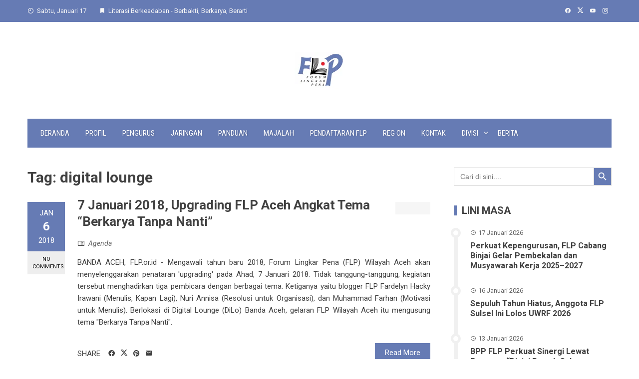

--- FILE ---
content_type: text/html; charset=UTF-8
request_url: https://flp.or.id/tag/digital-lounge/
body_size: 18897
content:
<!DOCTYPE html>
<html lang="id">

    <head>
        <meta charset="UTF-8">
        <meta name="viewport" content="width=device-width, initial-scale=1">
        <link rel="profile" href="http://gmpg.org/xfn/11">

        <script>var et_site_url='https://flp.or.id';var et_post_id='0';function et_core_page_resource_fallback(a,b){"undefined"===typeof b&&(b=a.sheet.cssRules&&0===a.sheet.cssRules.length);b&&(a.onerror=null,a.onload=null,a.href?a.href=et_site_url+"/?et_core_page_resource="+a.id+et_post_id:a.src&&(a.src=et_site_url+"/?et_core_page_resource="+a.id+et_post_id))}
</script><meta name='robots' content='index, follow, max-image-preview:large, max-snippet:-1, max-video-preview:-1' />
<meta name="dlm-version" content="5.1.6">
	<!-- This site is optimized with the Yoast SEO plugin v26.7 - https://yoast.com/wordpress/plugins/seo/ -->
	<title>digital lounge Archives - Forum Lingkar Pena</title>
	<link rel="canonical" href="https://flp.or.id/tag/digital-lounge/" />
	<meta property="og:locale" content="id_ID" />
	<meta property="og:type" content="article" />
	<meta property="og:title" content="digital lounge Archives - Forum Lingkar Pena" />
	<meta property="og:url" content="https://flp.or.id/tag/digital-lounge/" />
	<meta property="og:site_name" content="Forum Lingkar Pena" />
	<meta name="twitter:card" content="summary_large_image" />
	<script type="application/ld+json" class="yoast-schema-graph">{"@context":"https://schema.org","@graph":[{"@type":"CollectionPage","@id":"https://flp.or.id/tag/digital-lounge/","url":"https://flp.or.id/tag/digital-lounge/","name":"digital lounge Archives - Forum Lingkar Pena","isPartOf":{"@id":"https://flp.or.id/#website"},"primaryImageOfPage":{"@id":"https://flp.or.id/tag/digital-lounge/#primaryimage"},"image":{"@id":"https://flp.or.id/tag/digital-lounge/#primaryimage"},"thumbnailUrl":"","breadcrumb":{"@id":"https://flp.or.id/tag/digital-lounge/#breadcrumb"},"inLanguage":"id"},{"@type":"ImageObject","inLanguage":"id","@id":"https://flp.or.id/tag/digital-lounge/#primaryimage","url":"","contentUrl":""},{"@type":"BreadcrumbList","@id":"https://flp.or.id/tag/digital-lounge/#breadcrumb","itemListElement":[{"@type":"ListItem","position":1,"name":"Beranda","item":"https://flp.or.id/"},{"@type":"ListItem","position":2,"name":"digital lounge"}]},{"@type":"WebSite","@id":"https://flp.or.id/#website","url":"https://flp.or.id/","name":"Forum Lingkar Pena","description":"Berbakti, Berkarya, Berarti","publisher":{"@id":"https://flp.or.id/#organization"},"potentialAction":[{"@type":"SearchAction","target":{"@type":"EntryPoint","urlTemplate":"https://flp.or.id/?s={search_term_string}"},"query-input":{"@type":"PropertyValueSpecification","valueRequired":true,"valueName":"search_term_string"}}],"inLanguage":"id"},{"@type":"Organization","@id":"https://flp.or.id/#organization","name":"Forum Lingkar Pena","url":"https://flp.or.id/","logo":{"@type":"ImageObject","inLanguage":"id","@id":"https://flp.or.id/#/schema/logo/image/","url":"https://www.flp.or.id/wp-content/uploads/2022/01/Favicon-FLP.png","contentUrl":"https://www.flp.or.id/wp-content/uploads/2022/01/Favicon-FLP.png","width":512,"height":512,"caption":"Forum Lingkar Pena"},"image":{"@id":"https://flp.or.id/#/schema/logo/image/"}}]}</script>
	<!-- / Yoast SEO plugin. -->


<link rel='dns-prefetch' href='//fonts.googleapis.com' />
<link rel='dns-prefetch' href='//www.googletagmanager.com' />
<link rel="alternate" type="application/rss+xml" title="Forum Lingkar Pena &raquo; Feed" href="https://flp.or.id/feed/" />
<link rel="alternate" type="application/rss+xml" title="Forum Lingkar Pena &raquo; Umpan Komentar" href="https://flp.or.id/comments/feed/" />
<link rel="alternate" type="application/rss+xml" title="Forum Lingkar Pena &raquo; digital lounge Umpan Tag" href="https://flp.or.id/tag/digital-lounge/feed/" />
<style id='wp-img-auto-sizes-contain-inline-css'>
img:is([sizes=auto i],[sizes^="auto," i]){contain-intrinsic-size:3000px 1500px}
/*# sourceURL=wp-img-auto-sizes-contain-inline-css */
</style>

<style id='wp-emoji-styles-inline-css'>

	img.wp-smiley, img.emoji {
		display: inline !important;
		border: none !important;
		box-shadow: none !important;
		height: 1em !important;
		width: 1em !important;
		margin: 0 0.07em !important;
		vertical-align: -0.1em !important;
		background: none !important;
		padding: 0 !important;
	}
/*# sourceURL=wp-emoji-styles-inline-css */
</style>
<link rel='stylesheet' id='wp-block-library-css' href='https://flp.or.id/wp-includes/css/dist/block-library/style.min.css?ver=6.9' media='all' />
<style id='wp-block-library-theme-inline-css'>
.wp-block-audio :where(figcaption){color:#555;font-size:13px;text-align:center}.is-dark-theme .wp-block-audio :where(figcaption){color:#ffffffa6}.wp-block-audio{margin:0 0 1em}.wp-block-code{border:1px solid #ccc;border-radius:4px;font-family:Menlo,Consolas,monaco,monospace;padding:.8em 1em}.wp-block-embed :where(figcaption){color:#555;font-size:13px;text-align:center}.is-dark-theme .wp-block-embed :where(figcaption){color:#ffffffa6}.wp-block-embed{margin:0 0 1em}.blocks-gallery-caption{color:#555;font-size:13px;text-align:center}.is-dark-theme .blocks-gallery-caption{color:#ffffffa6}:root :where(.wp-block-image figcaption){color:#555;font-size:13px;text-align:center}.is-dark-theme :root :where(.wp-block-image figcaption){color:#ffffffa6}.wp-block-image{margin:0 0 1em}.wp-block-pullquote{border-bottom:4px solid;border-top:4px solid;color:currentColor;margin-bottom:1.75em}.wp-block-pullquote :where(cite),.wp-block-pullquote :where(footer),.wp-block-pullquote__citation{color:currentColor;font-size:.8125em;font-style:normal;text-transform:uppercase}.wp-block-quote{border-left:.25em solid;margin:0 0 1.75em;padding-left:1em}.wp-block-quote cite,.wp-block-quote footer{color:currentColor;font-size:.8125em;font-style:normal;position:relative}.wp-block-quote:where(.has-text-align-right){border-left:none;border-right:.25em solid;padding-left:0;padding-right:1em}.wp-block-quote:where(.has-text-align-center){border:none;padding-left:0}.wp-block-quote.is-large,.wp-block-quote.is-style-large,.wp-block-quote:where(.is-style-plain){border:none}.wp-block-search .wp-block-search__label{font-weight:700}.wp-block-search__button{border:1px solid #ccc;padding:.375em .625em}:where(.wp-block-group.has-background){padding:1.25em 2.375em}.wp-block-separator.has-css-opacity{opacity:.4}.wp-block-separator{border:none;border-bottom:2px solid;margin-left:auto;margin-right:auto}.wp-block-separator.has-alpha-channel-opacity{opacity:1}.wp-block-separator:not(.is-style-wide):not(.is-style-dots){width:100px}.wp-block-separator.has-background:not(.is-style-dots){border-bottom:none;height:1px}.wp-block-separator.has-background:not(.is-style-wide):not(.is-style-dots){height:2px}.wp-block-table{margin:0 0 1em}.wp-block-table td,.wp-block-table th{word-break:normal}.wp-block-table :where(figcaption){color:#555;font-size:13px;text-align:center}.is-dark-theme .wp-block-table :where(figcaption){color:#ffffffa6}.wp-block-video :where(figcaption){color:#555;font-size:13px;text-align:center}.is-dark-theme .wp-block-video :where(figcaption){color:#ffffffa6}.wp-block-video{margin:0 0 1em}:root :where(.wp-block-template-part.has-background){margin-bottom:0;margin-top:0;padding:1.25em 2.375em}
/*# sourceURL=/wp-includes/css/dist/block-library/theme.min.css */
</style>
<style id='global-styles-inline-css'>
:root{--wp--preset--aspect-ratio--square: 1;--wp--preset--aspect-ratio--4-3: 4/3;--wp--preset--aspect-ratio--3-4: 3/4;--wp--preset--aspect-ratio--3-2: 3/2;--wp--preset--aspect-ratio--2-3: 2/3;--wp--preset--aspect-ratio--16-9: 16/9;--wp--preset--aspect-ratio--9-16: 9/16;--wp--preset--color--black: #000000;--wp--preset--color--cyan-bluish-gray: #abb8c3;--wp--preset--color--white: #ffffff;--wp--preset--color--pale-pink: #f78da7;--wp--preset--color--vivid-red: #cf2e2e;--wp--preset--color--luminous-vivid-orange: #ff6900;--wp--preset--color--luminous-vivid-amber: #fcb900;--wp--preset--color--light-green-cyan: #7bdcb5;--wp--preset--color--vivid-green-cyan: #00d084;--wp--preset--color--pale-cyan-blue: #8ed1fc;--wp--preset--color--vivid-cyan-blue: #0693e3;--wp--preset--color--vivid-purple: #9b51e0;--wp--preset--gradient--vivid-cyan-blue-to-vivid-purple: linear-gradient(135deg,rgb(6,147,227) 0%,rgb(155,81,224) 100%);--wp--preset--gradient--light-green-cyan-to-vivid-green-cyan: linear-gradient(135deg,rgb(122,220,180) 0%,rgb(0,208,130) 100%);--wp--preset--gradient--luminous-vivid-amber-to-luminous-vivid-orange: linear-gradient(135deg,rgb(252,185,0) 0%,rgb(255,105,0) 100%);--wp--preset--gradient--luminous-vivid-orange-to-vivid-red: linear-gradient(135deg,rgb(255,105,0) 0%,rgb(207,46,46) 100%);--wp--preset--gradient--very-light-gray-to-cyan-bluish-gray: linear-gradient(135deg,rgb(238,238,238) 0%,rgb(169,184,195) 100%);--wp--preset--gradient--cool-to-warm-spectrum: linear-gradient(135deg,rgb(74,234,220) 0%,rgb(151,120,209) 20%,rgb(207,42,186) 40%,rgb(238,44,130) 60%,rgb(251,105,98) 80%,rgb(254,248,76) 100%);--wp--preset--gradient--blush-light-purple: linear-gradient(135deg,rgb(255,206,236) 0%,rgb(152,150,240) 100%);--wp--preset--gradient--blush-bordeaux: linear-gradient(135deg,rgb(254,205,165) 0%,rgb(254,45,45) 50%,rgb(107,0,62) 100%);--wp--preset--gradient--luminous-dusk: linear-gradient(135deg,rgb(255,203,112) 0%,rgb(199,81,192) 50%,rgb(65,88,208) 100%);--wp--preset--gradient--pale-ocean: linear-gradient(135deg,rgb(255,245,203) 0%,rgb(182,227,212) 50%,rgb(51,167,181) 100%);--wp--preset--gradient--electric-grass: linear-gradient(135deg,rgb(202,248,128) 0%,rgb(113,206,126) 100%);--wp--preset--gradient--midnight: linear-gradient(135deg,rgb(2,3,129) 0%,rgb(40,116,252) 100%);--wp--preset--font-size--small: 0.9rem;--wp--preset--font-size--medium: 1.05rem;--wp--preset--font-size--large: clamp(1.39rem, 1.39rem + ((1vw - 0.2rem) * 0.836), 1.85rem);--wp--preset--font-size--x-large: clamp(1.85rem, 1.85rem + ((1vw - 0.2rem) * 1.182), 2.5rem);--wp--preset--font-size--xx-large: clamp(2.5rem, 2.5rem + ((1vw - 0.2rem) * 1.4), 3.27rem);--wp--preset--spacing--20: 0.44rem;--wp--preset--spacing--30: 0.67rem;--wp--preset--spacing--40: 1rem;--wp--preset--spacing--50: 1.5rem;--wp--preset--spacing--60: 2.25rem;--wp--preset--spacing--70: 3.38rem;--wp--preset--spacing--80: 5.06rem;--wp--preset--shadow--natural: 6px 6px 9px rgba(0, 0, 0, 0.2);--wp--preset--shadow--deep: 12px 12px 50px rgba(0, 0, 0, 0.4);--wp--preset--shadow--sharp: 6px 6px 0px rgba(0, 0, 0, 0.2);--wp--preset--shadow--outlined: 6px 6px 0px -3px rgb(255, 255, 255), 6px 6px rgb(0, 0, 0);--wp--preset--shadow--crisp: 6px 6px 0px rgb(0, 0, 0);}:root { --wp--style--global--content-size: 1100px;--wp--style--global--wide-size: 1200px; }:where(body) { margin: 0; }.wp-site-blocks > .alignleft { float: left; margin-right: 2em; }.wp-site-blocks > .alignright { float: right; margin-left: 2em; }.wp-site-blocks > .aligncenter { justify-content: center; margin-left: auto; margin-right: auto; }:where(.wp-site-blocks) > * { margin-block-start: 24px; margin-block-end: 0; }:where(.wp-site-blocks) > :first-child { margin-block-start: 0; }:where(.wp-site-blocks) > :last-child { margin-block-end: 0; }:root { --wp--style--block-gap: 24px; }:root :where(.is-layout-flow) > :first-child{margin-block-start: 0;}:root :where(.is-layout-flow) > :last-child{margin-block-end: 0;}:root :where(.is-layout-flow) > *{margin-block-start: 24px;margin-block-end: 0;}:root :where(.is-layout-constrained) > :first-child{margin-block-start: 0;}:root :where(.is-layout-constrained) > :last-child{margin-block-end: 0;}:root :where(.is-layout-constrained) > *{margin-block-start: 24px;margin-block-end: 0;}:root :where(.is-layout-flex){gap: 24px;}:root :where(.is-layout-grid){gap: 24px;}.is-layout-flow > .alignleft{float: left;margin-inline-start: 0;margin-inline-end: 2em;}.is-layout-flow > .alignright{float: right;margin-inline-start: 2em;margin-inline-end: 0;}.is-layout-flow > .aligncenter{margin-left: auto !important;margin-right: auto !important;}.is-layout-constrained > .alignleft{float: left;margin-inline-start: 0;margin-inline-end: 2em;}.is-layout-constrained > .alignright{float: right;margin-inline-start: 2em;margin-inline-end: 0;}.is-layout-constrained > .aligncenter{margin-left: auto !important;margin-right: auto !important;}.is-layout-constrained > :where(:not(.alignleft):not(.alignright):not(.alignfull)){max-width: var(--wp--style--global--content-size);margin-left: auto !important;margin-right: auto !important;}.is-layout-constrained > .alignwide{max-width: var(--wp--style--global--wide-size);}body .is-layout-flex{display: flex;}.is-layout-flex{flex-wrap: wrap;align-items: center;}.is-layout-flex > :is(*, div){margin: 0;}body .is-layout-grid{display: grid;}.is-layout-grid > :is(*, div){margin: 0;}body{padding-top: 0px;padding-right: 0px;padding-bottom: 0px;padding-left: 0px;}:root :where(.wp-element-button, .wp-block-button__link){background-color: #32373c;border-width: 0;color: #fff;font-family: inherit;font-size: inherit;font-style: inherit;font-weight: inherit;letter-spacing: inherit;line-height: inherit;padding-top: calc(0.667em + 2px);padding-right: calc(1.333em + 2px);padding-bottom: calc(0.667em + 2px);padding-left: calc(1.333em + 2px);text-decoration: none;text-transform: inherit;}.has-black-color{color: var(--wp--preset--color--black) !important;}.has-cyan-bluish-gray-color{color: var(--wp--preset--color--cyan-bluish-gray) !important;}.has-white-color{color: var(--wp--preset--color--white) !important;}.has-pale-pink-color{color: var(--wp--preset--color--pale-pink) !important;}.has-vivid-red-color{color: var(--wp--preset--color--vivid-red) !important;}.has-luminous-vivid-orange-color{color: var(--wp--preset--color--luminous-vivid-orange) !important;}.has-luminous-vivid-amber-color{color: var(--wp--preset--color--luminous-vivid-amber) !important;}.has-light-green-cyan-color{color: var(--wp--preset--color--light-green-cyan) !important;}.has-vivid-green-cyan-color{color: var(--wp--preset--color--vivid-green-cyan) !important;}.has-pale-cyan-blue-color{color: var(--wp--preset--color--pale-cyan-blue) !important;}.has-vivid-cyan-blue-color{color: var(--wp--preset--color--vivid-cyan-blue) !important;}.has-vivid-purple-color{color: var(--wp--preset--color--vivid-purple) !important;}.has-black-background-color{background-color: var(--wp--preset--color--black) !important;}.has-cyan-bluish-gray-background-color{background-color: var(--wp--preset--color--cyan-bluish-gray) !important;}.has-white-background-color{background-color: var(--wp--preset--color--white) !important;}.has-pale-pink-background-color{background-color: var(--wp--preset--color--pale-pink) !important;}.has-vivid-red-background-color{background-color: var(--wp--preset--color--vivid-red) !important;}.has-luminous-vivid-orange-background-color{background-color: var(--wp--preset--color--luminous-vivid-orange) !important;}.has-luminous-vivid-amber-background-color{background-color: var(--wp--preset--color--luminous-vivid-amber) !important;}.has-light-green-cyan-background-color{background-color: var(--wp--preset--color--light-green-cyan) !important;}.has-vivid-green-cyan-background-color{background-color: var(--wp--preset--color--vivid-green-cyan) !important;}.has-pale-cyan-blue-background-color{background-color: var(--wp--preset--color--pale-cyan-blue) !important;}.has-vivid-cyan-blue-background-color{background-color: var(--wp--preset--color--vivid-cyan-blue) !important;}.has-vivid-purple-background-color{background-color: var(--wp--preset--color--vivid-purple) !important;}.has-black-border-color{border-color: var(--wp--preset--color--black) !important;}.has-cyan-bluish-gray-border-color{border-color: var(--wp--preset--color--cyan-bluish-gray) !important;}.has-white-border-color{border-color: var(--wp--preset--color--white) !important;}.has-pale-pink-border-color{border-color: var(--wp--preset--color--pale-pink) !important;}.has-vivid-red-border-color{border-color: var(--wp--preset--color--vivid-red) !important;}.has-luminous-vivid-orange-border-color{border-color: var(--wp--preset--color--luminous-vivid-orange) !important;}.has-luminous-vivid-amber-border-color{border-color: var(--wp--preset--color--luminous-vivid-amber) !important;}.has-light-green-cyan-border-color{border-color: var(--wp--preset--color--light-green-cyan) !important;}.has-vivid-green-cyan-border-color{border-color: var(--wp--preset--color--vivid-green-cyan) !important;}.has-pale-cyan-blue-border-color{border-color: var(--wp--preset--color--pale-cyan-blue) !important;}.has-vivid-cyan-blue-border-color{border-color: var(--wp--preset--color--vivid-cyan-blue) !important;}.has-vivid-purple-border-color{border-color: var(--wp--preset--color--vivid-purple) !important;}.has-vivid-cyan-blue-to-vivid-purple-gradient-background{background: var(--wp--preset--gradient--vivid-cyan-blue-to-vivid-purple) !important;}.has-light-green-cyan-to-vivid-green-cyan-gradient-background{background: var(--wp--preset--gradient--light-green-cyan-to-vivid-green-cyan) !important;}.has-luminous-vivid-amber-to-luminous-vivid-orange-gradient-background{background: var(--wp--preset--gradient--luminous-vivid-amber-to-luminous-vivid-orange) !important;}.has-luminous-vivid-orange-to-vivid-red-gradient-background{background: var(--wp--preset--gradient--luminous-vivid-orange-to-vivid-red) !important;}.has-very-light-gray-to-cyan-bluish-gray-gradient-background{background: var(--wp--preset--gradient--very-light-gray-to-cyan-bluish-gray) !important;}.has-cool-to-warm-spectrum-gradient-background{background: var(--wp--preset--gradient--cool-to-warm-spectrum) !important;}.has-blush-light-purple-gradient-background{background: var(--wp--preset--gradient--blush-light-purple) !important;}.has-blush-bordeaux-gradient-background{background: var(--wp--preset--gradient--blush-bordeaux) !important;}.has-luminous-dusk-gradient-background{background: var(--wp--preset--gradient--luminous-dusk) !important;}.has-pale-ocean-gradient-background{background: var(--wp--preset--gradient--pale-ocean) !important;}.has-electric-grass-gradient-background{background: var(--wp--preset--gradient--electric-grass) !important;}.has-midnight-gradient-background{background: var(--wp--preset--gradient--midnight) !important;}.has-small-font-size{font-size: var(--wp--preset--font-size--small) !important;}.has-medium-font-size{font-size: var(--wp--preset--font-size--medium) !important;}.has-large-font-size{font-size: var(--wp--preset--font-size--large) !important;}.has-x-large-font-size{font-size: var(--wp--preset--font-size--x-large) !important;}.has-xx-large-font-size{font-size: var(--wp--preset--font-size--xx-large) !important;}
:root :where(.wp-block-pullquote){font-size: clamp(0.984em, 0.984rem + ((1vw - 0.2em) * 0.938), 1.5em);line-height: 1.6;}
/*# sourceURL=global-styles-inline-css */
</style>
<link rel='stylesheet' id='catch-breadcrumb-css' href='https://flp.or.id/wp-content/plugins/catch-breadcrumb/public/css/catch-breadcrumb-public.css?ver=2.2.1' media='all' />
<link rel='stylesheet' id='contact-form-7-css' href='https://flp.or.id/wp-content/plugins/contact-form-7/includes/css/styles.css?ver=6.1.4' media='all' />
<link rel='stylesheet' id='ivory-search-styles-css' href='https://flp.or.id/wp-content/plugins/add-search-to-menu/public/css/ivory-search.min.css?ver=5.5.13' media='all' />
<link rel='stylesheet' id='et_monarch-css-css' href='https://flp.or.id/wp-content/plugins/monarch/css/style.css?ver=1.4.14' media='all' />
<link rel='stylesheet' id='et-gf-open-sans-css' href='https://fonts.googleapis.com/css?family=Open+Sans:400,700' media='all' />
<link rel='stylesheet' id='viral-style-css' href='https://flp.or.id/wp-content/themes/viral/style.css?ver=1.8.55' media='all' />
<style id='viral-style-inline-css'>
:root{--viral-template-color:#667bb4;--viral-background-color:#FFFFFF;--viral-body-family:'Roboto',serif;--viral-header-family:'Roboto',serif}
/*# sourceURL=viral-style-inline-css */
</style>
<link rel='stylesheet' id='twittericon-css' href='https://flp.or.id/wp-content/themes/viral/css/twittericon.css?ver=1.8.55' media='all' />
<link rel='stylesheet' id='materialdesignicons-css' href='https://flp.or.id/wp-content/themes/viral/css/materialdesignicons.css?ver=1.8.55' media='all' />
<link rel='stylesheet' id='owl-carousel-css' href='https://flp.or.id/wp-content/themes/viral/css/owl.carousel.css?ver=1.8.55' media='all' />
<link rel='stylesheet' id='viral-fonts-css' href='https://fonts.googleapis.com/css?family=Roboto%3A100%2C100i%2C300%2C300i%2C400%2C400i%2C500%2C500i%2C700%2C700i%2C900%2C900i%7CRoboto+Condensed%3A300%2C300i%2C400%2C400i%2C700%2C700i&#038;subset=latin%2Clatin-ext&#038;display=swap' media='all' />
<link rel='stylesheet' id='tmm-css' href='https://flp.or.id/wp-content/plugins/team-members/inc/css/tmm_style.css?ver=6.9' media='all' />
<script src="https://flp.or.id/wp-includes/js/jquery/jquery.min.js?ver=3.7.1" id="jquery-core-js"></script>
<script src="https://flp.or.id/wp-includes/js/jquery/jquery-migrate.min.js?ver=3.4.1" id="jquery-migrate-js"></script>
<script id="catch-breadcrumb-js-extra">
var catch_breadcrumb_object = {"breadcrumb_separator":"\u003E","breadcrumb_home_icon":"0","breadcrumb_display_home":"0","content_selector":"#content","status":"0","breadcrumb_dynamic":"before"};
//# sourceURL=catch-breadcrumb-js-extra
</script>
<script src="https://flp.or.id/wp-content/plugins/catch-breadcrumb/public/js/catch-breadcrumb-public.js?ver=2.2.1" id="catch-breadcrumb-js"></script>
<link rel="https://api.w.org/" href="https://flp.or.id/wp-json/" /><link rel="alternate" title="JSON" type="application/json" href="https://flp.or.id/wp-json/wp/v2/tags/209" /><link rel="EditURI" type="application/rsd+xml" title="RSD" href="https://flp.or.id/xmlrpc.php?rsd" />
<meta name="generator" content="WordPress 6.9" />
<script type="application/ld+json">{"@context":"http:\/\/schema.org","@type":"BreadcrumbList","itemListElement":[{"@type":"ListItem","position":1,"item":{"@id":"https:\/\/flp.or.id\/","name":"Home"}},{"@type":"ListItem","position":2,"item":{"name":"Posts tagged Tag: <span>digital lounge<\/span>"}}]}</script><meta name="generator" content="Site Kit by Google 1.170.0" /><style type="text/css" id="et-social-custom-css">
				 
			</style><link rel="preload" href="https://flp.or.id/wp-content/plugins/monarch/core/admin/fonts/modules.ttf" as="font" crossorigin="anonymous"><meta name="generator" content="Elementor 3.34.1; features: additional_custom_breakpoints; settings: css_print_method-external, google_font-enabled, font_display-auto">
<style>.recentcomments a{display:inline !important;padding:0 !important;margin:0 !important;}</style>			<style>
				.e-con.e-parent:nth-of-type(n+4):not(.e-lazyloaded):not(.e-no-lazyload),
				.e-con.e-parent:nth-of-type(n+4):not(.e-lazyloaded):not(.e-no-lazyload) * {
					background-image: none !important;
				}
				@media screen and (max-height: 1024px) {
					.e-con.e-parent:nth-of-type(n+3):not(.e-lazyloaded):not(.e-no-lazyload),
					.e-con.e-parent:nth-of-type(n+3):not(.e-lazyloaded):not(.e-no-lazyload) * {
						background-image: none !important;
					}
				}
				@media screen and (max-height: 640px) {
					.e-con.e-parent:nth-of-type(n+2):not(.e-lazyloaded):not(.e-no-lazyload),
					.e-con.e-parent:nth-of-type(n+2):not(.e-lazyloaded):not(.e-no-lazyload) * {
						background-image: none !important;
					}
				}
			</style>
			<link rel="icon" href="https://flp.or.id/wp-content/uploads/2022/02/cropped-Logo-Resmi-FLP-32x32.jpg" sizes="32x32" />
<link rel="icon" href="https://flp.or.id/wp-content/uploads/2022/02/cropped-Logo-Resmi-FLP-192x192.jpg" sizes="192x192" />
<link rel="apple-touch-icon" href="https://flp.or.id/wp-content/uploads/2022/02/cropped-Logo-Resmi-FLP-180x180.jpg" />
<meta name="msapplication-TileImage" content="https://flp.or.id/wp-content/uploads/2022/02/cropped-Logo-Resmi-FLP-270x270.jpg" />
		<style id="wp-custom-css">
			.entry-content {text-align: justify;}		</style>
					<style type="text/css">
					.is-form-id-9555 .is-search-submit:focus,
			.is-form-id-9555 .is-search-submit:hover,
			.is-form-id-9555 .is-search-submit,
            .is-form-id-9555 .is-search-icon {
			color: #ffffff !important;            background-color: #667bb4 !important;            			}
                        	.is-form-id-9555 .is-search-submit path {
					fill: #ffffff !important;            	}
            			</style>
		    </head>

    <body class="archive tag tag-digital-lounge tag-209 wp-custom-logo wp-embed-responsive wp-theme-viral eio-default viral he-viral et_monarch wpbdp-with-button-styles elementor-default elementor-kit-1">
                        <div id="vl-page">
            <a class="skip-link screen-reader-text" href="#sq-content">Skip to content</a>
            <header id="vl-masthead" class="vl-site-header vl-no-header-shadow" >
                <div class="vl-top-header">
                    <div class="vl-container vl-clearfix">
                        <div class="vl-top-left-header">
                            <span><i class="mdi-clock-time-nine-outline"></i>Sabtu, Januari 17</span><span><i class="mdi-bookmark"></i>Literasi Berkeadaban - Berbakti, Berkarya, Berarti</span>                        </div>

                        <div class="vl-top-right-header">
                            <a class="vl-facebook" href="https://www.facebook.com/forumlingkarpena" target="_blank"><i class="mdi-facebook"></i></a><a class="vl-twitter" href="https://twitter.com/flpoke" target="_blank"><i class="ti-x-twitter"></i></a><a class="vl-youtube" href="https://www.youtube.com/channel/UCsgWgkCB-Tepwnx2y_rXRlg" target="_blank"><i class="mdi-youtube"></i></a><a class="vl-instagram" href="https://www.instagram.com/flpoke/" target="_blank"><i class="mdi-instagram"></i></a>                        </div>
                    </div>
                </div>

                <div class="vl-header">
                    <div class="vl-container">
                                                <div id="vl-site-branding" class="vl-center-logo" >
                            <a href="https://flp.or.id/" class="custom-logo-link" rel="home"><img width="100" height="74" src="https://flp.or.id/wp-content/uploads/2022/05/cropped-Logo-FLP-Web.png" class="custom-logo" alt="" decoding="async" /></a>                        </div><!-- .site-branding -->

                                            </div>
                </div>

                                    <nav id="vl-site-navigation" class="vl-main-navigation ">
                        <div class="vl-container">
                            <a href="#" class="vl-toggle-menu"><span></span></a>
                            <div class="vl-menu vl-clearfix"><ul id="menu-cat-on-mobile" class="vl-clearfix"><li id="menu-item-9186" class="menu-item menu-item-type-post_type menu-item-object-page menu-item-home menu-item-9186"><a href="https://flp.or.id/">Beranda</a></li>
<li id="menu-item-9195" class="menu-item menu-item-type-post_type menu-item-object-page menu-item-9195"><a href="https://flp.or.id/profil/">Profil</a></li>
<li id="menu-item-11026" class="menu-item menu-item-type-post_type menu-item-object-page menu-item-11026"><a href="https://flp.or.id/profil-bpp-flp-2025-2029/">Pengurus</a></li>
<li id="menu-item-9188" class="menu-item menu-item-type-post_type menu-item-object-page menu-item-9188"><a href="https://flp.or.id/jaringan/">Jaringan</a></li>
<li id="menu-item-9191" class="menu-item menu-item-type-post_type menu-item-object-page menu-item-9191"><a href="https://flp.or.id/panduan/">Panduan</a></li>
<li id="menu-item-9190" class="menu-item menu-item-type-post_type menu-item-object-page menu-item-9190"><a href="https://flp.or.id/majalah/">Majalah</a></li>
<li id="menu-item-9193" class="menu-item menu-item-type-post_type menu-item-object-page menu-item-9193"><a href="https://flp.or.id/panduan/cara-bergabung-flp/">Pendaftaran FLP</a></li>
<li id="menu-item-9187" class="menu-item menu-item-type-post_type menu-item-object-page menu-item-9187"><a href="https://flp.or.id/faq-registrasi/">Reg On</a></li>
<li id="menu-item-9189" class="menu-item menu-item-type-post_type menu-item-object-page menu-item-9189"><a href="https://flp.or.id/kontak/">Kontak</a></li>
<li id="menu-item-9338" class="menu-item menu-item-type-taxonomy menu-item-object-category menu-item-has-children menu-item-9338"><a href="https://flp.or.id/topik/pojok/">Divisi</a>
<ul class="sub-menu">
	<li id="menu-item-9339" class="menu-item menu-item-type-taxonomy menu-item-object-category menu-item-9339"><a href="https://flp.or.id/topik/pojok/advokasi/">Advokasi</a></li>
	<li id="menu-item-9340" class="menu-item menu-item-type-taxonomy menu-item-object-category menu-item-9340"><a href="https://flp.or.id/topik/pojok/bisnis/">Bisnis</a></li>
	<li id="menu-item-9341" class="menu-item menu-item-type-taxonomy menu-item-object-category menu-item-9341"><a href="https://flp.or.id/topik/pojok/blogger/">Blogger FLP</a></li>
	<li id="menu-item-9342" class="menu-item menu-item-type-taxonomy menu-item-object-category menu-item-9342"><a href="https://flp.or.id/topik/pojok/humas/">Humas</a></li>
	<li id="menu-item-9343" class="menu-item menu-item-type-taxonomy menu-item-object-category menu-item-9343"><a href="https://flp.or.id/topik/pojok/jarwil/">Jarwil</a></li>
	<li id="menu-item-9344" class="menu-item menu-item-type-taxonomy menu-item-object-category menu-item-9344"><a href="https://flp.or.id/topik/pojok/kaderisasi/">Kaderisasi</a></li>
	<li id="menu-item-9345" class="menu-item menu-item-type-taxonomy menu-item-object-category menu-item-9345"><a href="https://flp.or.id/topik/pojok/karya/">Karya</a></li>
	<li id="menu-item-9347" class="menu-item menu-item-type-taxonomy menu-item-object-category menu-item-9347"><a href="https://flp.or.id/topik/pojok/litbang/">Litbang</a></li>
	<li id="menu-item-9348" class="menu-item menu-item-type-taxonomy menu-item-object-category menu-item-9348"><a href="https://flp.or.id/topik/pojok/rumah-cahaya/">Rumah Cahaya</a></li>
</ul>
</li>
<li id="menu-item-11212" class="menu-item menu-item-type-taxonomy menu-item-object-category menu-item-11212"><a href="https://flp.or.id/topik/berita/">Berita</a></li>
</ul></div>                        </div>
                    </nav>
                                            </header>

            <div id="vl-content" class="vl-site-content">
<div class="vl-container vl-clearfix">
    <div id="primary" class="content-area">
        <header class="vl-main-header">
            <h1>Tag: <span>digital lounge</span></h1>        </header><!-- .vl-main-header -->

        
            
                
<article id="post-6798" class="vl-archive-post post-6798 post type-post status-publish format-standard has-post-thumbnail hentry category-agenda tag-digital-lounge tag-dilo-telkom tag-flp-aceh tag-flp-wilayah-aceh tag-upgrading-flp" >
            <div class="entry-meta vl-post-info">
            <span class="entry-date published updated" ><span class="vl-month">Jan</span><span class="vl-day">6</span><span class="vl-year">2018</span></span><span class="byline"> by <span class="author vcard"><a class="url fn n" href="https://flp.or.id/author/admin/">admin</a></span></span><a class="entry-comment" href="https://flp.or.id/7-januari-2018-upgrading-flp-aceh-angkat-tema-berkarya-tanpa-nanti/#respond">No Comments</a>        </div><!-- .entry-meta -->
    
    <div class="vl-post-wrapper">
                    <figure class="entry-figure">
                                <a href="https://flp.or.id/7-januari-2018-upgrading-flp-aceh-angkat-tema-berkarya-tanpa-nanti/"><img src="" alt="7 Januari 2018, Upgrading FLP Aceh Angkat Tema &#8220;Berkarya Tanpa Nanti&#8221;"></a>
            </figure>
                <header class="entry-header">
            <h2 class="entry-title"><a href="https://flp.or.id/7-januari-2018-upgrading-flp-aceh-angkat-tema-berkarya-tanpa-nanti/" rel="bookmark">7 Januari 2018, Upgrading FLP Aceh Angkat Tema &#8220;Berkarya Tanpa Nanti&#8221;</a></h2>        </header><!-- .entry-header -->

        <div class="entry-categories">
            <i class="mdi-book-open-outline"></i> <a href="https://flp.or.id/topik/agenda/" rel="category tag">Agenda</a>        </div>
        <div class="entry-content">
            BANDA ACEH, FLP.or.id - Mengawali tahun baru 2018, Forum Lingkar Pena (FLP) Wilayah Aceh akan menyelenggarakan penataran 'upgrading' pada Ahad, 7 Januari 2018. Tidak tanggung-tanggung, kegiatan tersebut menghadirkan tiga pembicara dengan berbagai tema. Ketiganya yaitu blogger FLP Fardelyn Hacky Irawani (Menulis, Kapan Lagi), Nuri Annisa (Resolusi untuk Organisasi), dan Muhammad Farhan (Motivasi untuk Menulis). Berlokasi di Digital Lounge (DiLo) Banda Aceh, gelaran FLP Wilayah Aceh itu mengusung tema "Berkarya Tanpa Nanti".        </div><!-- .entry-content -->

        <div class="entry-footer vl-clearfix">
            <a class="vl-read-more" href="https://flp.or.id/7-januari-2018-upgrading-flp-aceh-angkat-tema-berkarya-tanpa-nanti/">Read More</a>

            <div class="vl-share-buttons"><span>SHARE</span><a title="Share on Facebook" href="https://www.facebook.com/sharer/sharer.php?u=https://flp.or.id/7-januari-2018-upgrading-flp-aceh-angkat-tema-berkarya-tanpa-nanti/" target="_blank"><i class="mdi-facebook"></i></a><a title="Share on Twitter" href="https://twitter.com/intent/tweet?text=7%20Januari%202018,%20Upgrading%20FLP%20Aceh%20Angkat%20Tema%20&#8220;Berkarya%20Tanpa%20Nanti&#8221;&amp;url=https://flp.or.id/7-januari-2018-upgrading-flp-aceh-angkat-tema-berkarya-tanpa-nanti/" target="_blank"><i class="ti-x-twitter"></i></a><a title="Share on Pinterest" href="https://pinterest.com/pin/create/button/?url=https://flp.or.id/7-januari-2018-upgrading-flp-aceh-angkat-tema-berkarya-tanpa-nanti/&amp;media=&amp;description=7%20Januari%202018,%20Upgrading%20FLP%20Aceh%20Angkat%20Tema%20&#8220;Berkarya%20Tanpa%20Nanti&#8221;" target="_blank"><i class="mdi-pinterest"></i></a><a title="Email" href="mailto:?Subject=7%20Januari%202018,%20Upgrading%20FLP%20Aceh%20Angkat%20Tema%20&#8220;Berkarya%20Tanpa%20Nanti&#8221;&amp;Body=https://flp.or.id/7-januari-2018-upgrading-flp-aceh-angkat-tema-berkarya-tanpa-nanti/"><i class="mdi-email"></i></a></div>        </div>
    </div>
</article><!-- #post-## -->
            
            
        
    </div><!-- #primary -->

        <div id="secondary" class="widget-area" >
        <aside id="is_widget-2" class="widget widget_is_search widget_search"><form  class="is-search-form is-form-style is-form-style-3 is-form-id-9555 " action="https://flp.or.id/" method="get" role="search" ><label for="is-search-input-9555"><span class="is-screen-reader-text">Search for:</span><input  type="search" id="is-search-input-9555" name="s" value="" class="is-search-input" placeholder="Cari di sini...." autocomplete=off /></label><button type="submit" class="is-search-submit"><span class="is-screen-reader-text">Search Button</span><span class="is-search-icon"><svg focusable="false" aria-label="Search" xmlns="http://www.w3.org/2000/svg" viewBox="0 0 24 24" width="24px"><path d="M15.5 14h-.79l-.28-.27C15.41 12.59 16 11.11 16 9.5 16 5.91 13.09 3 9.5 3S3 5.91 3 9.5 5.91 16 9.5 16c1.61 0 3.09-.59 4.23-1.57l.27.28v.79l5 4.99L20.49 19l-4.99-5zm-6 0C7.01 14 5 11.99 5 9.5S7.01 5 9.5 5 14 7.01 14 9.5 11.99 14 9.5 14z"></path></svg></span></button><input type="hidden" name="id" value="9555" /></form></aside><aside id="viral_timeline-1" class="widget widget_viral_timeline"><h3 class="widget-title">Lini Masa</h3>            <div class="vl-timeline">
                                    <div class="vl-post-item">
                        <div class="posted-on"><i class="mdi-clock-time-three-outline"></i><time class="entry-date published updated" datetime="2026-01-17T15:28:22+07:00" >17 Januari 2026</time><span class="byline"> by <span class="author vcard">admin</span></span></div>                        <h3><a href="https://flp.or.id/perkuat-kepengurusan-flp-cabang-binjai-gelar-pembekalan-dan-musyawarah-kerja-2025-2027/">Perkuat Kepengurusan, FLP Cabang Binjai Gelar Pembekalan dan Musyawarah Kerja 2025–2027</a></h3>
                    </div>
                                        <div class="vl-post-item">
                        <div class="posted-on"><i class="mdi-clock-time-three-outline"></i><time class="entry-date published updated" datetime="2026-01-16T07:14:49+07:00" >16 Januari 2026</time><span class="byline"> by <span class="author vcard">admin</span></span></div>                        <h3><a href="https://flp.or.id/sepuluh-tahun-hiatus-anggota-flp-sulsel-ini-lolos-uwrf-2026/">Sepuluh Tahun Hiatus, Anggota FLP Sulsel Ini Lolos UWRF 2026</a></h3>
                    </div>
                                        <div class="vl-post-item">
                        <div class="posted-on"><i class="mdi-clock-time-three-outline"></i><time class="entry-date published updated" datetime="2026-01-13T19:10:57+07:00" >13 Januari 2026</time><span class="byline"> by <span class="author vcard">admin</span></span></div>                        <h3><a href="https://flp.or.id/bpp-flp-perkuat-sinergi-lewat-program-divisi-rumah-cahaya-menyapa/">BPP FLP Perkuat Sinergi Lewat Program “Divisi Rumah Cahaya Menyapa”</a></h3>
                    </div>
                                        <div class="vl-post-item">
                        <div class="posted-on"><i class="mdi-clock-time-three-outline"></i><time class="entry-date published updated" datetime="2026-01-12T12:58:21+07:00" >12 Januari 2026</time><span class="byline"> by <span class="author vcard">admin</span></span></div>                        <h3><a href="https://flp.or.id/branding-flp-gerakan-bahagia-ber-flp-dan-lainnya/">Branding FLP, Gerakan Bahagia Ber-FLP, dan Lainnya</a></h3>
                    </div>
                                        <div class="vl-post-item">
                        <div class="posted-on"><i class="mdi-clock-time-three-outline"></i><time class="entry-date published updated" datetime="2026-01-11T22:25:23+07:00" >11 Januari 2026</time><span class="byline"> by <span class="author vcard">admin</span></span></div>                        <h3><a href="https://flp.or.id/flp-karanganyar-gelar-training-kepenulisan-dasar-ke-8/">FLP Karanganyar Gelar Training Kepenulisan Dasar ke-8</a></h3>
                    </div>
                                </div>
            </aside><aside id="recent-comments-1" class="widget widget_recent_comments"><h3 class="widget-title">Komentar Terbaru</h3><ul id="recentcomments"><li class="recentcomments"><span class="comment-author-link">AruZen no Kazoku</span> pada <a href="https://flp.or.id/pendiri-flp-dr-helvy-tiana-rosa-terima-penghargaan-anugerah-saintek-2025/#comment-24641">Pendiri FLP Dr. Helvy Tiana Rosa Terima Penghargaan Anugerah Diktisaintek 2025</a></li><li class="recentcomments"><span class="comment-author-link">Ayu</span> pada <a href="https://flp.or.id/istilah-4l-dalam-perspektif-kaderisasi-forum-lingkar-pena/#comment-24498">Istilah 4L dalam Perspektif Kaderisasi Forum Lingkar Pena</a></li><li class="recentcomments"><span class="comment-author-link">Yudha kusumawati</span> pada <a href="https://flp.or.id/seminar-literasi-santri-bareng-habiburrahman-el-shirazy/#comment-24167">Seminar Literasi Santri Bareng Habiburrahman El Shirazy</a></li><li class="recentcomments"><span class="comment-author-link"><a href="http://-" class="url" rel="ugc external nofollow">A. Nursayyidatul Lutfiah</a></span> pada <a href="https://flp.or.id/pengurus-flp-pusat-periode-2025-2029-resmi-dikukuhkan/#comment-24095">Pengurus FLP Pusat Periode 2025-2029 Resmi Dikukuhkan</a></li><li class="recentcomments"><span class="comment-author-link">Kiki Masduki</span> pada <a href="https://flp.or.id/pengurus-flp-pusat-periode-2025-2029-resmi-dikukuhkan/#comment-24094">Pengurus FLP Pusat Periode 2025-2029 Resmi Dikukuhkan</a></li></ul></aside><aside id="viral_advertisement-1" class="widget widget_viral_advertisement">        <div class="vl-advertisment">
            <div class="vl-ads-image"><a href="https://bloggerflp.id/" target="_self"><img alt="Advertisement" src="https://flp.or.id/wp-content/uploads/2022/02/bloggerflp.jpeg"/></a></div>        </div>
        </aside>    </div><!-- #secondary -->
    </div>

</div><!-- #content -->

<footer id="vl-colophon" class="site-footer" >
            <div class="vl-top-footer">
            <div class="vl-container">
                <div class="vl-top-footer-inner vl-clearfix">
                    <div class="vl-footer-1 vl-footer-block">
                        <aside id="block-19" class="widget widget_block widget_text">
<p>Ikuti Kami di Media Sosial</p>
</aside><aside id="block-14" class="widget widget_block">
<ul class="wp-block-social-links is-layout-flex wp-block-social-links-is-layout-flex"><li class="wp-social-link wp-social-link-instagram  wp-block-social-link"><a href="https://www.instagram.com/flpoke/" class="wp-block-social-link-anchor"><svg width="24" height="24" viewBox="0 0 24 24" version="1.1" xmlns="http://www.w3.org/2000/svg" aria-hidden="true" focusable="false"><path d="M12,4.622c2.403,0,2.688,0.009,3.637,0.052c0.877,0.04,1.354,0.187,1.671,0.31c0.42,0.163,0.72,0.358,1.035,0.673 c0.315,0.315,0.51,0.615,0.673,1.035c0.123,0.317,0.27,0.794,0.31,1.671c0.043,0.949,0.052,1.234,0.052,3.637 s-0.009,2.688-0.052,3.637c-0.04,0.877-0.187,1.354-0.31,1.671c-0.163,0.42-0.358,0.72-0.673,1.035 c-0.315,0.315-0.615,0.51-1.035,0.673c-0.317,0.123-0.794,0.27-1.671,0.31c-0.949,0.043-1.233,0.052-3.637,0.052 s-2.688-0.009-3.637-0.052c-0.877-0.04-1.354-0.187-1.671-0.31c-0.42-0.163-0.72-0.358-1.035-0.673 c-0.315-0.315-0.51-0.615-0.673-1.035c-0.123-0.317-0.27-0.794-0.31-1.671C4.631,14.688,4.622,14.403,4.622,12 s0.009-2.688,0.052-3.637c0.04-0.877,0.187-1.354,0.31-1.671c0.163-0.42,0.358-0.72,0.673-1.035 c0.315-0.315,0.615-0.51,1.035-0.673c0.317-0.123,0.794-0.27,1.671-0.31C9.312,4.631,9.597,4.622,12,4.622 M12,3 C9.556,3,9.249,3.01,8.289,3.054C7.331,3.098,6.677,3.25,6.105,3.472C5.513,3.702,5.011,4.01,4.511,4.511 c-0.5,0.5-0.808,1.002-1.038,1.594C3.25,6.677,3.098,7.331,3.054,8.289C3.01,9.249,3,9.556,3,12c0,2.444,0.01,2.751,0.054,3.711 c0.044,0.958,0.196,1.612,0.418,2.185c0.23,0.592,0.538,1.094,1.038,1.594c0.5,0.5,1.002,0.808,1.594,1.038 c0.572,0.222,1.227,0.375,2.185,0.418C9.249,20.99,9.556,21,12,21s2.751-0.01,3.711-0.054c0.958-0.044,1.612-0.196,2.185-0.418 c0.592-0.23,1.094-0.538,1.594-1.038c0.5-0.5,0.808-1.002,1.038-1.594c0.222-0.572,0.375-1.227,0.418-2.185 C20.99,14.751,21,14.444,21,12s-0.01-2.751-0.054-3.711c-0.044-0.958-0.196-1.612-0.418-2.185c-0.23-0.592-0.538-1.094-1.038-1.594 c-0.5-0.5-1.002-0.808-1.594-1.038c-0.572-0.222-1.227-0.375-2.185-0.418C14.751,3.01,14.444,3,12,3L12,3z M12,7.378 c-2.552,0-4.622,2.069-4.622,4.622S9.448,16.622,12,16.622s4.622-2.069,4.622-4.622S14.552,7.378,12,7.378z M12,15 c-1.657,0-3-1.343-3-3s1.343-3,3-3s3,1.343,3,3S13.657,15,12,15z M16.804,6.116c-0.596,0-1.08,0.484-1.08,1.08 s0.484,1.08,1.08,1.08c0.596,0,1.08-0.484,1.08-1.08S17.401,6.116,16.804,6.116z"></path></svg><span class="wp-block-social-link-label screen-reader-text">Instagram</span></a></li>

<li class="wp-social-link wp-social-link-twitter  wp-block-social-link"><a href="https://twitter.com/flpoke" class="wp-block-social-link-anchor"><svg width="24" height="24" viewBox="0 0 24 24" version="1.1" xmlns="http://www.w3.org/2000/svg" aria-hidden="true" focusable="false"><path d="M22.23,5.924c-0.736,0.326-1.527,0.547-2.357,0.646c0.847-0.508,1.498-1.312,1.804-2.27 c-0.793,0.47-1.671,0.812-2.606,0.996C18.324,4.498,17.257,4,16.077,4c-2.266,0-4.103,1.837-4.103,4.103 c0,0.322,0.036,0.635,0.106,0.935C8.67,8.867,5.647,7.234,3.623,4.751C3.27,5.357,3.067,6.062,3.067,6.814 c0,1.424,0.724,2.679,1.825,3.415c-0.673-0.021-1.305-0.206-1.859-0.513c0,0.017,0,0.034,0,0.052c0,1.988,1.414,3.647,3.292,4.023 c-0.344,0.094-0.707,0.144-1.081,0.144c-0.264,0-0.521-0.026-0.772-0.074c0.522,1.63,2.038,2.816,3.833,2.85 c-1.404,1.1-3.174,1.756-5.096,1.756c-0.331,0-0.658-0.019-0.979-0.057c1.816,1.164,3.973,1.843,6.29,1.843 c7.547,0,11.675-6.252,11.675-11.675c0-0.178-0.004-0.355-0.012-0.531C20.985,7.47,21.68,6.747,22.23,5.924z"></path></svg><span class="wp-block-social-link-label screen-reader-text">Twitter</span></a></li>

<li class="wp-social-link wp-social-link-facebook  wp-block-social-link"><a href="https://www.facebook.com/forumlingkarpena" class="wp-block-social-link-anchor"><svg width="24" height="24" viewBox="0 0 24 24" version="1.1" xmlns="http://www.w3.org/2000/svg" aria-hidden="true" focusable="false"><path d="M12 2C6.5 2 2 6.5 2 12c0 5 3.7 9.1 8.4 9.9v-7H7.9V12h2.5V9.8c0-2.5 1.5-3.9 3.8-3.9 1.1 0 2.2.2 2.2.2v2.5h-1.3c-1.2 0-1.6.8-1.6 1.6V12h2.8l-.4 2.9h-2.3v7C18.3 21.1 22 17 22 12c0-5.5-4.5-10-10-10z"></path></svg><span class="wp-block-social-link-label screen-reader-text">Facebook</span></a></li>

<li class="wp-social-link wp-social-link-youtube  wp-block-social-link"><a href="https://www.youtube.com/channel/UCsgWgkCB-Tepwnx2y_rXRlg" class="wp-block-social-link-anchor"><svg width="24" height="24" viewBox="0 0 24 24" version="1.1" xmlns="http://www.w3.org/2000/svg" aria-hidden="true" focusable="false"><path d="M21.8,8.001c0,0-0.195-1.378-0.795-1.985c-0.76-0.797-1.613-0.801-2.004-0.847c-2.799-0.202-6.997-0.202-6.997-0.202 h-0.009c0,0-4.198,0-6.997,0.202C4.608,5.216,3.756,5.22,2.995,6.016C2.395,6.623,2.2,8.001,2.2,8.001S2,9.62,2,11.238v1.517 c0,1.618,0.2,3.237,0.2,3.237s0.195,1.378,0.795,1.985c0.761,0.797,1.76,0.771,2.205,0.855c1.6,0.153,6.8,0.201,6.8,0.201 s4.203-0.006,7.001-0.209c0.391-0.047,1.243-0.051,2.004-0.847c0.6-0.607,0.795-1.985,0.795-1.985s0.2-1.618,0.2-3.237v-1.517 C22,9.62,21.8,8.001,21.8,8.001z M9.935,14.594l-0.001-5.62l5.404,2.82L9.935,14.594z"></path></svg><span class="wp-block-social-link-label screen-reader-text">YouTube</span></a></li></ul>
</aside>                    </div>

                    <div class="vl-footer-2 vl-footer-block">
                        <aside id="nav_menu-6" class="widget widget_nav_menu"><div class="menu-menu1-container"><ul id="menu-menu1" class="menu"><li id="menu-item-622" class="menu-item menu-item-type-post_type menu-item-object-page menu-item-622"><a href="https://flp.or.id/profil/">Profil FLP</a></li>
<li id="menu-item-635" class="menu-item menu-item-type-custom menu-item-object-custom menu-item-635"><a href="https://flp.or.id/susunan-bpp-flp-2021-2025/">Pengurus (BPP)</a></li>
<li id="menu-item-9198" class="menu-item menu-item-type-post_type menu-item-object-page menu-item-9198"><a href="https://flp.or.id/jaringan/">Struktur Jaringan</a></li>
<li id="menu-item-9349" class="menu-item menu-item-type-post_type menu-item-object-page menu-item-9349"><a href="https://flp.or.id/majalah/">Majalah Digital FLP</a></li>
<li id="menu-item-9199" class="menu-item menu-item-type-post_type menu-item-object-page menu-item-9199"><a href="https://flp.or.id/kontak/">Kontak</a></li>
</ul></div></aside>                    </div>

                    <div class="vl-footer-3 vl-footer-block">
                        <aside id="nav_menu-7" class="widget widget_nav_menu"><div class="menu-menu2-container"><ul id="menu-menu2" class="menu"><li id="menu-item-9204" class="menu-item menu-item-type-post_type menu-item-object-page menu-item-9204"><a href="https://flp.or.id/panduan/cara-bergabung-flp/">Cara Bergabung dengan FLP</a></li>
<li id="menu-item-9202" class="menu-item menu-item-type-post_type menu-item-object-page menu-item-has-children menu-item-9202"><a href="https://flp.or.id/panduan/">Panduan Organisasi</a>
<ul class="sub-menu">
	<li id="menu-item-9200" class="menu-item menu-item-type-post_type menu-item-object-page menu-item-9200"><a href="https://flp.or.id/faq-registrasi/">Panduan Registrasi Online</a></li>
	<li id="menu-item-9203" class="menu-item menu-item-type-post_type menu-item-object-page menu-item-9203"><a href="https://flp.or.id/panduan/alur-pencantuman-logo-flp-pada-buku-karya-anggota/">Alur Pencantuman Logo FLP pada Buku</a></li>
	<li id="menu-item-9205" class="menu-item menu-item-type-post_type menu-item-object-page menu-item-9205"><a href="https://flp.or.id/panduan/logo-resmi-flp/">Panduan Logo Resmi FLP</a></li>
</ul>
</li>
</ul></div></aside>                    </div>

                    <div class="vl-footer-4 vl-footer-block">
                                            </div>
                </div>
            </div>
        </div>
    
    <div class="vl-bottom-footer">
        <div class="vl-container">
            <div class="vl-site-info">
                WordPress Theme | <a title="Download Viral" href="https://hashthemes.com/wordpress-theme/viral/" target="_blank">Viral</a> by HashThemes            </div><!-- .site-info -->
        </div>
    </div>
</footer>
</div>

<div id="vl-back-top" class="vl-hide"><i class="mdi-chevron-up"></i></div>

<script type="speculationrules">
{"prefetch":[{"source":"document","where":{"and":[{"href_matches":"/*"},{"not":{"href_matches":["/wp-*.php","/wp-admin/*","/wp-content/uploads/*","/wp-content/*","/wp-content/plugins/*","/wp-content/themes/viral/*","/*\\?(.+)"]}},{"not":{"selector_matches":"a[rel~=\"nofollow\"]"}},{"not":{"selector_matches":".no-prefetch, .no-prefetch a"}}]},"eagerness":"conservative"}]}
</script>
<div id="catch-breadcrumb-container">
			<div id="catch-breadcrumb" class="catch-breadcrumb breadcrumb-area custom"><nav class="entry-breadcrumbs">

			<span class="breadcrumb"><a href="https://flp.or.id/">Home</a><span class="sep">&gt;</span></span><span class="breadcrumb-current"><span class="tag-text">Posts tagged </span>Tag: <span>digital lounge</span></span>
			</nav><!-- .entry-breadcrumbs --></div><!-- .breadcrumb-area -->

			</div><div class="et_social_pin_images_outer">
					<div class="et_social_pinterest_window">
						<div class="et_social_modal_header"><h3>Pin It on Pinterest</h3><span class="et_social_close"></span></div>
						<div class="et_social_pin_images" data-permalink="https://flp.or.id/7-januari-2018-upgrading-flp-aceh-angkat-tema-berkarya-tanpa-nanti/" data-title="7 Januari 2018, Upgrading FLP Aceh Angkat Tema &#8220;Berkarya Tanpa Nanti&#8221;" data-post_id="6798"></div>
					</div>
				</div>			<script>
				const lazyloadRunObserver = () => {
					const lazyloadBackgrounds = document.querySelectorAll( `.e-con.e-parent:not(.e-lazyloaded)` );
					const lazyloadBackgroundObserver = new IntersectionObserver( ( entries ) => {
						entries.forEach( ( entry ) => {
							if ( entry.isIntersecting ) {
								let lazyloadBackground = entry.target;
								if( lazyloadBackground ) {
									lazyloadBackground.classList.add( 'e-lazyloaded' );
								}
								lazyloadBackgroundObserver.unobserve( entry.target );
							}
						});
					}, { rootMargin: '200px 0px 200px 0px' } );
					lazyloadBackgrounds.forEach( ( lazyloadBackground ) => {
						lazyloadBackgroundObserver.observe( lazyloadBackground );
					} );
				};
				const events = [
					'DOMContentLoaded',
					'elementor/lazyload/observe',
				];
				events.forEach( ( event ) => {
					document.addEventListener( event, lazyloadRunObserver );
				} );
			</script>
			<script src="https://flp.or.id/wp-includes/js/dist/hooks.min.js?ver=dd5603f07f9220ed27f1" id="wp-hooks-js"></script>
<script src="https://flp.or.id/wp-includes/js/dist/i18n.min.js?ver=c26c3dc7bed366793375" id="wp-i18n-js"></script>
<script id="wp-i18n-js-after">
wp.i18n.setLocaleData( { 'text direction\u0004ltr': [ 'ltr' ] } );
//# sourceURL=wp-i18n-js-after
</script>
<script src="https://flp.or.id/wp-content/plugins/contact-form-7/includes/swv/js/index.js?ver=6.1.4" id="swv-js"></script>
<script id="contact-form-7-js-translations">
( function( domain, translations ) {
	var localeData = translations.locale_data[ domain ] || translations.locale_data.messages;
	localeData[""].domain = domain;
	wp.i18n.setLocaleData( localeData, domain );
} )( "contact-form-7", {"translation-revision-date":"2025-08-05 08:34:12+0000","generator":"GlotPress\/4.0.1","domain":"messages","locale_data":{"messages":{"":{"domain":"messages","plural-forms":"nplurals=2; plural=n > 1;","lang":"id"},"Error:":["Eror:"]}},"comment":{"reference":"includes\/js\/index.js"}} );
//# sourceURL=contact-form-7-js-translations
</script>
<script id="contact-form-7-js-before">
var wpcf7 = {
    "api": {
        "root": "https:\/\/flp.or.id\/wp-json\/",
        "namespace": "contact-form-7\/v1"
    },
    "cached": 1
};
//# sourceURL=contact-form-7-js-before
</script>
<script src="https://flp.or.id/wp-content/plugins/contact-form-7/includes/js/index.js?ver=6.1.4" id="contact-form-7-js"></script>
<script id="dlm-xhr-js-extra">
var dlmXHRtranslations = {"error":"An error occurred while trying to download the file. Please try again.","not_found":"Download does not exist.","no_file_path":"No file path defined.","no_file_paths":"No file paths defined.","filetype":"Download is not allowed for this file type.","file_access_denied":"Access denied to this file.","access_denied":"Access denied. You do not have permission to download this file.","security_error":"Something is wrong with the file path.","file_not_found":"File not found."};
//# sourceURL=dlm-xhr-js-extra
</script>
<script id="dlm-xhr-js-before">
const dlmXHR = {"xhr_links":{"class":["download-link","download-button"]},"prevent_duplicates":true,"ajaxUrl":"https:\/\/flp.or.id\/wp-admin\/admin-ajax.php"}; dlmXHRinstance = {}; const dlmXHRGlobalLinks = "https://flp.or.id/download/"; const dlmNonXHRGlobalLinks = []; dlmXHRgif = "https://flp.or.id/wp-includes/images/spinner.gif"; const dlmXHRProgress = "1"
//# sourceURL=dlm-xhr-js-before
</script>
<script src="https://flp.or.id/wp-content/plugins/download-monitor/assets/js/dlm-xhr.min.js?ver=5.1.6" id="dlm-xhr-js"></script>
<script id="dlm-xhr-js-after">
document.addEventListener("dlm-xhr-modal-data", function(event) { if ("undefined" !== typeof event.detail.headers["x-dlm-tc-required"]) { event.detail.data["action"] = "dlm_terms_conditions_modal"; event.detail.data["dlm_modal_response"] = "true"; }});
document.addEventListener("dlm-xhr-modal-data", function(event) {if ("undefined" !== typeof event.detail.headers["x-dlm-members-locked"]) {event.detail.data["action"] = "dlm_members_conditions_modal";event.detail.data["dlm_modal_response"] = "true";event.detail.data["dlm_members_form_redirect"] = "https://flp.or.id/tag/digital-lounge/";}});
//# sourceURL=dlm-xhr-js-after
</script>
<script src="https://flp.or.id/wp-content/plugins/monarch/js/idle-timer.min.js?ver=1.4.14" id="et_monarch-idle-js"></script>
<script id="et_monarch-custom-js-js-extra">
var monarchSettings = {"ajaxurl":"https://flp.or.id/wp-admin/admin-ajax.php","pageurl":"","stats_nonce":"ab334b355c","share_counts":"688871119c","follow_counts":"6168a02e2e","total_counts":"b67ac67ba3","media_single":"c6bbcfa43f","media_total":"82b7fd5d25","generate_all_window_nonce":"b6ed28e4d8","no_img_message":"No images available for sharing on this page"};
//# sourceURL=et_monarch-custom-js-js-extra
</script>
<script src="https://flp.or.id/wp-content/plugins/monarch/js/custom.js?ver=1.4.14" id="et_monarch-custom-js-js"></script>
<script src="https://flp.or.id/wp-content/themes/viral/js/owl.carousel.js?ver=1.8.55" id="owl-carousel-js"></script>
<script src="https://flp.or.id/wp-content/themes/viral/js/theia-sticky-sidebar.js?ver=1.8.55" id="theia-sticky-sidebar-js"></script>
<script src="https://flp.or.id/wp-content/themes/viral/js/jquery.superfish.js?ver=1.8.55" id="jquery-superfish-js"></script>
<script id="viral-custom-js-extra">
var viral_localize = {"is_rtl":"false"};
//# sourceURL=viral-custom-js-extra
</script>
<script src="https://flp.or.id/wp-content/themes/viral/js/custom.js?ver=1.8.55" id="viral-custom-js"></script>
<script src="https://flp.or.id/wp-content/plugins/monarch/core/admin/js/common.js?ver=4.9.3" id="et-core-common-js"></script>
<script id="ivory-search-scripts-js-extra">
var IvorySearchVars = {"is_analytics_enabled":"1"};
//# sourceURL=ivory-search-scripts-js-extra
</script>
<script src="https://flp.or.id/wp-content/plugins/add-search-to-menu/public/js/ivory-search.min.js?ver=5.5.13" id="ivory-search-scripts-js"></script>
<script id="wp-emoji-settings" type="application/json">
{"baseUrl":"https://s.w.org/images/core/emoji/17.0.2/72x72/","ext":".png","svgUrl":"https://s.w.org/images/core/emoji/17.0.2/svg/","svgExt":".svg","source":{"concatemoji":"https://flp.or.id/wp-includes/js/wp-emoji-release.min.js?ver=6.9"}}
</script>
<script type="module">
/*! This file is auto-generated */
const a=JSON.parse(document.getElementById("wp-emoji-settings").textContent),o=(window._wpemojiSettings=a,"wpEmojiSettingsSupports"),s=["flag","emoji"];function i(e){try{var t={supportTests:e,timestamp:(new Date).valueOf()};sessionStorage.setItem(o,JSON.stringify(t))}catch(e){}}function c(e,t,n){e.clearRect(0,0,e.canvas.width,e.canvas.height),e.fillText(t,0,0);t=new Uint32Array(e.getImageData(0,0,e.canvas.width,e.canvas.height).data);e.clearRect(0,0,e.canvas.width,e.canvas.height),e.fillText(n,0,0);const a=new Uint32Array(e.getImageData(0,0,e.canvas.width,e.canvas.height).data);return t.every((e,t)=>e===a[t])}function p(e,t){e.clearRect(0,0,e.canvas.width,e.canvas.height),e.fillText(t,0,0);var n=e.getImageData(16,16,1,1);for(let e=0;e<n.data.length;e++)if(0!==n.data[e])return!1;return!0}function u(e,t,n,a){switch(t){case"flag":return n(e,"\ud83c\udff3\ufe0f\u200d\u26a7\ufe0f","\ud83c\udff3\ufe0f\u200b\u26a7\ufe0f")?!1:!n(e,"\ud83c\udde8\ud83c\uddf6","\ud83c\udde8\u200b\ud83c\uddf6")&&!n(e,"\ud83c\udff4\udb40\udc67\udb40\udc62\udb40\udc65\udb40\udc6e\udb40\udc67\udb40\udc7f","\ud83c\udff4\u200b\udb40\udc67\u200b\udb40\udc62\u200b\udb40\udc65\u200b\udb40\udc6e\u200b\udb40\udc67\u200b\udb40\udc7f");case"emoji":return!a(e,"\ud83e\u1fac8")}return!1}function f(e,t,n,a){let r;const o=(r="undefined"!=typeof WorkerGlobalScope&&self instanceof WorkerGlobalScope?new OffscreenCanvas(300,150):document.createElement("canvas")).getContext("2d",{willReadFrequently:!0}),s=(o.textBaseline="top",o.font="600 32px Arial",{});return e.forEach(e=>{s[e]=t(o,e,n,a)}),s}function r(e){var t=document.createElement("script");t.src=e,t.defer=!0,document.head.appendChild(t)}a.supports={everything:!0,everythingExceptFlag:!0},new Promise(t=>{let n=function(){try{var e=JSON.parse(sessionStorage.getItem(o));if("object"==typeof e&&"number"==typeof e.timestamp&&(new Date).valueOf()<e.timestamp+604800&&"object"==typeof e.supportTests)return e.supportTests}catch(e){}return null}();if(!n){if("undefined"!=typeof Worker&&"undefined"!=typeof OffscreenCanvas&&"undefined"!=typeof URL&&URL.createObjectURL&&"undefined"!=typeof Blob)try{var e="postMessage("+f.toString()+"("+[JSON.stringify(s),u.toString(),c.toString(),p.toString()].join(",")+"));",a=new Blob([e],{type:"text/javascript"});const r=new Worker(URL.createObjectURL(a),{name:"wpTestEmojiSupports"});return void(r.onmessage=e=>{i(n=e.data),r.terminate(),t(n)})}catch(e){}i(n=f(s,u,c,p))}t(n)}).then(e=>{for(const n in e)a.supports[n]=e[n],a.supports.everything=a.supports.everything&&a.supports[n],"flag"!==n&&(a.supports.everythingExceptFlag=a.supports.everythingExceptFlag&&a.supports[n]);var t;a.supports.everythingExceptFlag=a.supports.everythingExceptFlag&&!a.supports.flag,a.supports.everything||((t=a.source||{}).concatemoji?r(t.concatemoji):t.wpemoji&&t.twemoji&&(r(t.twemoji),r(t.wpemoji)))});
//# sourceURL=https://flp.or.id/wp-includes/js/wp-emoji-loader.min.js
</script>

</body>

</html>

<!-- Page cached by LiteSpeed Cache 7.7 on 2026-01-17 16:49:08 -->